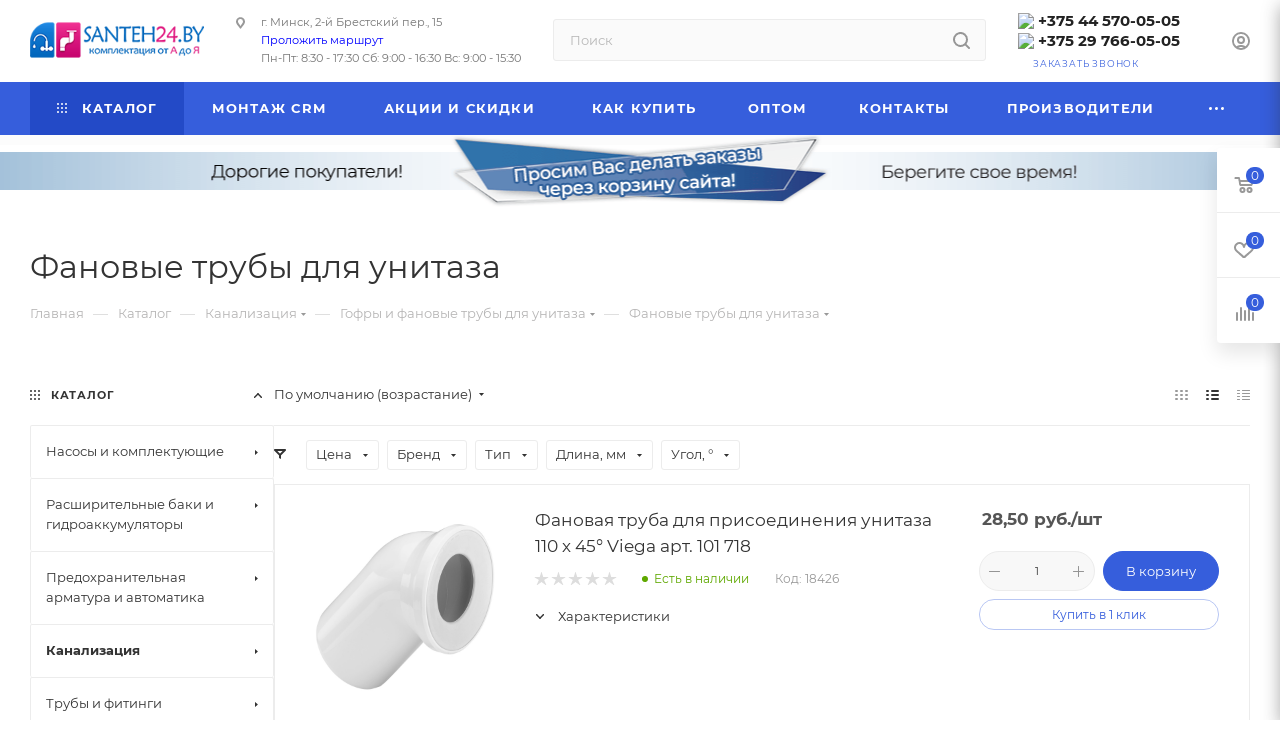

--- FILE ---
content_type: text/css
request_url: https://santeh24.by/bitrix/templates/aspro_max/components/bitrix/news.list/news-list/style.css?17430613499767
body_size: 1742
content:
.list-type-block .period-block {
  margin: 0 0 14px;
}

.list-type-block.item-views.wide_img.list .item .previewtext {
  margin-top: 14px;
}

.item-views.list-type-block .item .previewtext p:first-child {
  margin-top: 0;
}

.list-type-block.item-views.wide_img .item .body-info .arrow_link {
  position: absolute;
  right: 0;
  top: 0;
  display: inline-block;
  width: 38px;
  height: 38px;
}

.list-type-block.item-views.wide_img.image_right .item .body-info .arrow_link {
  display: none;
}
.list-type-block.item-views.wide_img.image_right .item .image + .body-info.has-link {
  padding-right: 293px;
  padding-left: 0px;
}

.item-views.list-type-block .items .item_wrap {
  padding: 39px;
  margin: 0px 0px -1px;
}
.item-views.list-type-block .items .item_wrap:not(:hover) {
  background: var(--light, none) var(--dark, var(--card_bg_black));
}

.list-type-block.item-views.wide_img .item .svg.svg-inline-right-arrow {
  position: absolute;
  top: 13px;
  left: 12px;
}

.item_wrap:hover .body-info .arrow_link .svg-inline-right-arrow path {
  fill: #fff !important;
}

.head-block .item-link.active .btn-inline.darken {
  color: #333;
  color: var(--white_text_black);
}

.list-type-block.item-views.wide_img .item .period-block-bottom {
  position: absolute;
  bottom: 0;
  left: 0;
}

.list-type-block.item-views.image_left.wide_img .item.wti.wdate {
  padding-bottom: 20px;
}

.list-type-block.item-views.image_left.wide_img .item .image + .body-info .period-block-bottom {
  position: absolute;
  bottom: 0;
  left: 293px;
}

.list-type-block.item-views .item .section-name-block {
  display: block;
  margin: 0 0 10px;
}

.list-type-block.item-views.wide_img .item .image + .body-info {
  padding-left: 293px;
  padding-right: 70px;
}

.list-type-block.item-views .item .body-info .info-sticker-block.static-block {
  position: static;
}

.list-type-block.item-views .item_wrap > .item .period-block .svg,
.list-type-block.item-views .item_wrap > .item .period-block-bottom .svg {
  padding: 0px 9px 1px 0px;
}

.list-type-block.item-views .item .body-info:not(.with-section) .period-block {
  margin-top: -6px;
}

.list-type-block.item-views .item:not(.wdate) .body-info:not(.with-section) > .title {
  margin-top: -6px;
}

.item-views.list-type-block.wide_img .items.row > .col-md-12 {
  z-index: 10;
}

.list-news1 .item .middle_properties .middle_prop {
  margin-right: 32px;
  display: inline-block;
  margin-top: 7px;
}

.list-news1 .item .middle_properties .middle_prop .title-prop {
  margin-bottom: 5px;
}

.list-news1 .item .middle_properties {
  margin-top: 13px;
}

/* compact mode */
.compact-view.item-views {
}

.compact-view.item-views.list-type-block .items .item_wrap {
  padding: 2.27rem;
}
.compact-view.list-type-block.item-views.wide_img .item .image + .body-info {
  padding-left: 12.27rem;
}
.compact-view.list-type-block.item-views .item .title {
  margin-bottom: 0.8rem;
}
body .compact-view.list-type-block.item-views.list .item .previewtext {
  margin: 0px;
}
.compact-view.list-type-block.item-views .body-info.with-section span.date-separate {
  padding-left: 8px;
  padding-right: 8px;
  float: left;
}
.compact-view.list-type-block.item-views .body-info.with-section span.section-name-block {
  float: left;
}
.compact-view.list-type-block.item-views .body-info.with-section .top_title_wrap {
  overflow: hidden;
}
.compact-view.list-type-block.item-views .body-info.with-section .period-block span.date {
  float: left;
}
.compact-view.list-type-block.item-views .item .body-info:not(.with-section) .period-block {
  margin-top: 0;
}
.compact-view.list-type-block.item-views.list-news1 .item .image + .body-info.with-section {
  padding-bottom: 0;
}
.compact-view.list-type-block .period-block {
  margin: 0px 0 10px;
}
.compact-view.list-type-block.item-views .item .body-info .info-sticker-block.static-block {
  margin-top: 20px;
}

/* small image mode */
.small-image-view.list-type-block.item-views.wide_img .item .image > a {
  background-color: #fff;
  border-radius: 4px;
  padding: 10px;
  display: inline-block;
}
/* .small-image-view.item-views.list-type-block .items .item_wrap{padding: 2.27rem;} */
.small-image-view.list-type-block.item-views.wide_img .item .image + .body-info {
  padding-left: 13rem;
}
.small-image-view.list-type-block.item-views.wide_img.image_right .item .image + .body-info {
  padding-right: 12.6rem;
  padding-left: 0px;
}


/* services */
.list-type-block.item-views.list-news1.services-mode .properties + .services_buy_block .prices {
  margin-top: -2px;
}
.list-type-block.item-views.list-news1.services-mode .properties {
  margin-top: -2px;
}
.list-news1.services-mode .previewtext + .properties + .order_service_in_list {
  margin-top: 23px;
}
.list-news1.services-mode .previewtext + .properties + .order_service_in_list.no-props {
  margin-top: 25px;
}

/* properties */
.list-type-block.item-views.list-news1 .properties .inner-wrapper {
  padding: 0;
  display: block;
  vertical-align: bottom;
  font-size: 0.933em;
  line-height: 22px;
}

.list-type-block.item-views.list-news1 .properties .inner-wrapper:last-child {
  margin-bottom: 20px;
}

.list-type-block.item-views.list-news1 .item.wti .body-info .properties {
  margin-left: 0;
  margin-right: 0;
}

.list-type-block.item-views.list-news1 .prices div {
  display: inline-block;
}

.list-type-block.item-views.list-news1 .prices {
  margin-top: 20px;
}

.list-type-block.item-views.list-news1 .prices .price_old {
  margin-left: 5px;
  text-decoration: line-through;
}

/* slider */
.list-news1 .slider-outer {
  padding: 0px 2.27rem;
  border: 1px solid #ececec;
  border-color: var(--stroke_black);
  margin-bottom: -1px;
  width: 100%;
  width: calc(100% + 1px);
  background-color: var(--card_bg_black);
}

.list-news1.item-views .slider-solution .item_wrap {
  padding: 2.27rem 2.27rem 2.27rem 0px;
  height: 100%;
}
.list-news1 .slider-solution .item .previewtext,
.list-news1 .slider-solution .item .arrow_link {
  display: none;
  opacity: 0;
  visibility: hidden;
}
body .list-news1.item-views .slider-solution .item {
  height: 100%;
}
body .list-news1.item-views .slider-solution .item > .image {
  width: 150px;
}
.list-news1.item-views .slider-solution .item > .image + .body-info {
  padding: 0px 0px 0px 174px;
}
body .list-news1.item-views.image_left .slider-solution .item > .image + .body-info .period-block-bottom {
  left: 174px;
  white-space: nowrap;
}

.property .darken {
  word-break: break-word;
}


/* start media */

@media (max-width: 767px) {
  .list-type-block.item-views.wide_img .item .body-info .arrow_link {
    display: none;
  }
  .list-type-block.item-views.wide_img .item .image + .body-info {
    padding-right: 0;
  }

  /* slider */
  .list-news1 .slider-outer {
    padding: 0px;
  }
  .list-news1.item-views .slider-solution .item_wrap {
    padding: 19px 19px 9px;
  }
  .list-news1 .slider-solution .item_wrap .item {
    width: 100%;
  }
  body .list-news1.item-views .slider-solution .item_wrap .item > .image {
    margin-bottom: 17px;
    width: 100%;
  }
  body .list-news1.item-views .slider-solution .item .section-name-block {
    margin-bottom: 13px;
  }
  body .list-news1.item-views.image_left .slider-solution .item > .image + .body-info .period-block-bottom {
    left: 0px;
  }
  .list-news1.list-type-block.item-views .slider-solution .item .image + .body-info.with-section {
    padding-bottom: 39px;
    padding-left: 0px;
  }
}

@media (min-width: 601px) {
  .list-news1.compact-view.list-type-block.item-views.wide_img .item > .image {
    width: 150px;
    min-height: 100px;
    flex-direction: column;
    justify-content: center;
    display: flex;
  }
  .list-news1.small-image-view.list-type-block.item-views.wide_img .item > .image {
    width: 160px;
    height: 110px;
    flex-direction: column;
    justify-content: center;
    display: flex;
  }
}
@media (max-width: 600px) {
  /*.item-views.list-type-block .items .item_wrap{padding: 20px;}*/
  .list-type-block.item-views .items.mobile-compact .item > .body-info {
    padding: 0px 29px 29px !important;
  }
  .compact-view.list-type-block.item-views .items.mobile-compact .body-info.with-section span.section-name-block {
    float: none;
  }
  .item-views.list-type-block .items.mobile-compact .item_wrap {
    padding: 0;
  }
  .list-news1.list-type-block.item-views.image_left.wide_img .item .period-block-bottom,
  .list-news1.list-type-block.item-views.image_right.wide_img .item .period-block-bottom {
    position: absolute;
    bottom: 0;
    left: 0;
  }
  .list-news1.list-type-block.item-views.wide_img .item > .image,
  .list-news1.list-type-block.item-views.image_right.wide_img .item > .image {
    margin-bottom: 39px;
  }
  .list-news1.list-type-block.item-views .item > .body-info,
  .list-news1.list-type-block.item-views.image_right .item .body-info {
    padding-top: 0;
  }
  .list-news1.list-type-block.item-views .item .title {
    margin-bottom: 0;
  }
  .list-news1.list-type-block.item-views.wide_img.list .item .previewtext {
    margin-top: 13px;
  }

  .list-news1 .owl-carousel {
    width: calc(100% - 1px);
    margin-left: -1px !important;
  }

  .mobile-overflow.row .item {
    height: 100%;
    min-height: 100%;
  }
  .mobile-overflow.row .item .previewtext {
    display: none;
  }
  .list-type-block.item-views.image_left.wide_img .item .image + .body-info .period-block-bottom {
    left: 0;
  }
}
@media (max-width: 400px) {
  .compact-view.list-type-block.item-views .body-info.with-section span.section-name-block,
  .compact-view.list-type-block.item-views .body-info.with-section .period-block span.date {
    float: none;
  }
  .compact-view.list-type-block.item-views .body-info.with-section span.date-separate {
    display: none;
  }
}


--- FILE ---
content_type: text/css
request_url: https://santeh24.by/bitrix/templates/aspro_max/faq.css?1765461305905
body_size: 774
content:
.faq-block {
  background: #fff;
  border-radius: 16px;
  box-shadow: 0 10px 40px rgba(0, 0, 0, 0.05);
  padding: 32px;
  margin-top: 50px;
  margin-bottom: 60px;
  width: 100%;
}

.faq-item {
  border-bottom: 1px solid #eee;
  padding: 20px 0;
}

.faq-item:last-child {
  border-bottom: none;
}

.faq-question {
  font-size: 16px;
  font-weight: 600;
  cursor: pointer;
  position: relative;
  padding-right: 30px;
  color: #111;
  transition: color 0.3s ease;
}

.faq-question:hover {
  color: #365edc;
}

.faq-question::after {
  content: '+';
  position: absolute;
  right: 0;
  top: 0;
  font-size: 24px;
  color: #365edc;
  transition: transform 0.3s ease;
}

.faq-question.open::after {
  content: '-';
  transform: rotate(180deg);
}

.faq-answer {
  overflow: hidden;
  max-height: 0;
  transition: max-height 0.4s ease;
  font-size: 15px;
  color: #444;
  margin-top: 12px;
  line-height: 1.8;
}


--- FILE ---
content_type: application/javascript
request_url: https://santeh24.by/bitrix/templates/aspro_max/components/bitrix/catalog.section/catalog_list/script.js?174306134870960
body_size: 12861
content:
if (!funcDefined("sliceItemBlock")) {
  sliceItemBlock = function () {};
}

(function (window) {
  if (!window.JCCatalogSectionOnlyElement) {
    window.JCCatalogSectionOnlyElement = function (arParams) {
      if (typeof arParams === "object") {
        this.params = arParams;

        this.obProduct = null;
        this.set_quantity = 1;

        this.currentPriceMode = "";
        this.currentPrices = [];
        this.currentPriceSelected = 0;
        this.currentQuantityRanges = [];
        this.currentQuantityRangeSelected = 0;

        if (this.params.MESS) {
          this.mess = this.params.MESS;
        }

        this.init();
      }
    };
    window.JCCatalogSectionOnlyElement.prototype = {
      init: function () {
        var i = 0,
          j = 0,
          treeItems = null;

        this.obProduct = BX(this.params.ID);

        if (!!this.obProduct) {
          $(this.obProduct)
            .find(".counter_wrapp .counter_block input")
            .data("product", "ob" + this.obProduct.id + "el");
          this.currentPriceMode = this.params.ITEM_PRICE_MODE;
          this.currentPrices = this.params.ITEM_PRICES;
          this.currentQuantityRanges = this.params.ITEM_QUANTITY_RANGES;
        }
      },

      setPriceAction: function () {
        this.set_quantity = this.params.MIN_QUANTITY_BUY;
        if ($(this.obProduct).find("input[name=quantity]").length)
          this.set_quantity = $(this.obProduct).find("input[name=quantity]").val();

        this.checkPriceRange(this.set_quantity);

        $(this.obProduct).find(".not_matrix").hide();
        $(this.obProduct)
          .find(".price_matrix_wrapper .price:not(.discount) .values_wrapper")
          .html(
            getCurrentPrice(
              this.currentPrices[this.currentPriceSelected].PRICE,
              this.currentPrices[this.currentPriceSelected].CURRENCY,
              this.currentPrices[this.currentPriceSelected].PRINT_PRICE
            )
          );

        if ($(this.obProduct).find(".price_matrix_wrapper .discount")) {
          $(this.obProduct)
            .find(".price_matrix_wrapper .discount .values_wrapper")
            .html(
              getCurrentPrice(
                this.currentPrices[this.currentPriceSelected].BASE_PRICE,
                this.currentPrices[this.currentPriceSelected].CURRENCY,
                this.currentPrices[this.currentPriceSelected].PRINT_BASE_PRICE
              )
            );
        }

        if (this.params.SHOW_DISCOUNT_PERCENT_NUMBER == "Y") {
          if (
            this.currentPrices[this.currentPriceSelected].PERCENT > 0 &&
            this.currentPrices[this.currentPriceSelected].PERCENT < 100
          ) {
            if (!$(this.obProduct).find(".price_matrix_wrapper .sale_block .sale_wrapper .value").length)
              $('<div class="value"></div>').insertBefore(
                $(this.obProduct).find(".price_matrix_wrapper .sale_block .sale_wrapper .text")
              );

            $(this.obProduct)
              .find(".price_matrix_wrapper .sale_block .sale_wrapper .value")
              .html("-<span>" + this.currentPrices[this.currentPriceSelected].PERCENT + "</span>%");
          } else {
            if ($(this.obProduct).find(".price_matrix_wrapper .sale_block .sale_wrapper .value").length)
              $(this.obProduct).find(".price_matrix_wrapper .sale_block .sale_wrapper .value").remove();
          }
        }

        $(this.obProduct)
          .find(".price_matrix_wrapper .sale_block .text .values_wrapper")
          .html(
            getCurrentPrice(
              this.currentPrices[this.currentPriceSelected].DISCOUNT,
              this.currentPrices[this.currentPriceSelected].CURRENCY,
              this.currentPrices[this.currentPriceSelected].PRINT_DISCOUNT
            )
          );

        if ("NOT_SHOW" in this.params && this.params.NOT_SHOW != "Y") $(this.obProduct).find(".with_matrix").show();

        if (arMaxOptions["THEME"]["SHOW_TOTAL_SUMM"] == "Y") {
          if (typeof this.currentPrices[this.currentPriceSelected] !== "undefined")
            setPriceItem($(this.obProduct), this.set_quantity, this.currentPrices[this.currentPriceSelected].PRICE);
        }
      },

      checkPriceRange: function (quantity) {
        if (typeof quantity === "undefined" || this.currentPriceMode != "Q") return;

        var range,
          found = false;

        for (var i in this.currentQuantityRanges) {
          if (this.currentQuantityRanges.hasOwnProperty(i)) {
            range = this.currentQuantityRanges[i];

            if (
              parseInt(quantity) >= parseInt(range.SORT_FROM) &&
              (range.SORT_TO == "INF" || parseInt(quantity) <= parseInt(range.SORT_TO))
            ) {
              found = true;
              this.currentQuantityRangeSelected = range.HASH;
              break;
            }
          }
        }

        if (!found && (range = this.getMinPriceRange())) {
          this.currentQuantityRangeSelected = range.HASH;
        }

        for (var k in this.currentPrices) {
          if (this.currentPrices.hasOwnProperty(k)) {
            if (this.currentPrices[k].QUANTITY_HASH == this.currentQuantityRangeSelected) {
              this.currentPriceSelected = k;
              break;
            }
          }
        }
      },

      getMinPriceRange: function () {
        var range;

        for (var i in this.currentQuantityRanges) {
          if (this.currentQuantityRanges.hasOwnProperty(i)) {
            if (!range || parseInt(this.currentQuantityRanges[i].SORT_FROM) < parseInt(range.SORT_FROM)) {
              range = this.currentQuantityRanges[i];
            }
          }
        }

        return range;
      },
    };
  }

  if (!!window.JCCatalogSection) {
    return;
  }

  window.JCCatalogSection = function (arParams) {
    this.skuVisualParams = {
      SELECT: {
        TAG_BIND: "select",
        TAG: "option",
        ACTIVE_CLASS: "active",
        HIDE_CLASS: "hidden",
        EVENT: "change",
      },
      LI: {
        TAG_BIND: "li",
        TAG: "li",
        ACTIVE_CLASS: "active",
        HIDE_CLASS: "missing",
        EVENT: "click",
      },
    };
    this.productType = 0;
    this.showQuantity = true;
    this.showAbsent = true;
    this.secondPict = false;
    this.showOldPrice = false;
    this.showPercent = false;
    this.showSkuProps = false;
    this.basketAction = "ADD";
    this.basketLinkURL = "";
    this.showClosePopup = false;
    this.useCompare = false;
    this.showPercentNumber = false;
    this.visual = {
      ID: "",
      PICT_ID: "",
      SECOND_PICT_ID: "",
      QUANTITY_ID: "",
      QUANTITY_UP_ID: "",
      QUANTITY_DOWN_ID: "",
      STORE_QUANTITY: "",
      PRICE_ID: "",
      PRICE_OLD_ID: "",
      DSC_PERC: "",
      SECOND_DSC_PERC: "",
      DISPLAY_PROP_DIV: "",
      BASKET_PROP_DIV: "",
    };
    this.product = {
      checkQuantity: false,
      maxQuantity: 0,
      stepQuantity: 1,
      isDblQuantity: false,
      canBuy: true,
      canSubscription: true,
      name: "",
      pict: {},
      id: 0,
      addUrl: "",
      buyUrl: "",
    };

    this.basketMode = "";
    this.basketData = {
      useProps: false,
      emptyProps: false,
      quantity: "quantity",
      props: "prop",
      basketUrl: "",
      sku_props: "",
      sku_props_var: "basket_props",
      add_url: "",
      buy_url: "",
    };

    this.compareData = {
      compareUrl: "",
      comparePath: "",
    };

    this.defaultPict = {
      pict: null,
      secondPict: null,
    };

    this.checkQuantity = false;
    this.maxQuantity = 0;
    this.stepQuantity = 1;
    this.defaultCount = 1;
    this.isDblQuantity = false;
    this.canBuy = true;
    this.currentBasisPrice = {};
    this.canSubscription = true;
    this.precision = 6;
    this.precisionFactor = Math.pow(10, this.precision);

    this.currentPriceMode = "";
    this.currentPrices = [];
    this.currentPriceSelected = 0;
    this.currentQuantityRanges = [];
    this.currentQuantityRangeSelected = 0;

    this.offers = [];
    this.offerNum = 0;
    this.treeProps = [];
    this.obTreeRows = [];
    this.showCount = [];
    this.showStart = [];
    this.selectedValues = {};

    this.obProduct = null;
    this.obQuantity = null;
    this.obQuantityUp = null;
    this.obQuantityDown = null;
    this.obPict = null;
    this.obSecondPict = null;
    this.obPrice = null;
    this.obTree = null;
    this.obBuyBtn = null;
    this.obBasketBtn = null;
    this.obBasketActions = null;
    this.obNotAvail = null;
    this.obDscPerc = null;
    this.obSecondDscPerc = null;
    this.obSkuProps = null;
    this.obMeasure = null;
    this.obCompare = null;

    this.obPopupWin = null;
    this.basketUrl = "";
    this.basketParams = {};

    this.treeRowShowSize = 5;
    this.treeEnableArrow = { display: "", cursor: "pointer", opacity: 1 };
    this.treeDisableArrow = { display: "", cursor: "default", opacity: 0.2 };

    this.lastElement = false;
    this.containerHeight = 0;

    this.errorCode = 0;

    if ("object" === typeof arParams) {
      this.productType = parseInt(arParams.PRODUCT_TYPE, 10);
      this.showQuantity = arParams.SHOW_QUANTITY;
      this.showAbsent = arParams.SHOW_ABSENT;
      this.secondPict = !!arParams.SECOND_PICT;
      this.showOldPrice = !!arParams.SHOW_OLD_PRICE;
      this.showPercent = !!arParams.SHOW_DISCOUNT_PERCENT;
      this.showSkuProps = !!arParams.SHOW_SKU_PROPS;
      if (!!arParams.ADD_TO_BASKET_ACTION) {
        this.basketAction = arParams.ADD_TO_BASKET_ACTION;
      }
      this.showClosePopup = !!arParams.SHOW_CLOSE_POPUP;
      this.useCompare = !!arParams.DISPLAY_COMPARE;
      this.showPercentNumber = arParams.SHOW_DISCOUNT_PERCENT_NUMBER == "Y";

      this.visual = arParams.VISUAL;
      this.defaultCount = arParams.DEFAULT_COUNT;
      this.basketLinkURL = arParams.BASKET_URL;
      switch (this.productType) {
        case 1: //product
        case 2: //set
          if (!!arParams.PRODUCT && "object" === typeof arParams.PRODUCT) {
            if (this.showQuantity) {
              this.product.checkQuantity = arParams.PRODUCT.CHECK_QUANTITY;
              this.product.isDblQuantity = arParams.PRODUCT.QUANTITY_FLOAT;
              if (this.product.checkQuantity) {
                this.product.maxQuantity = this.product.isDblQuantity
                  ? parseFloat(arParams.PRODUCT.MAX_QUANTITY)
                  : parseInt(arParams.PRODUCT.MAX_QUANTITY, 10);
              }
              this.product.stepQuantity = this.product.isDblQuantity
                ? parseFloat(arParams.PRODUCT.STEP_QUANTITY)
                : parseInt(arParams.PRODUCT.STEP_QUANTITY, 10);

              this.checkQuantity = this.product.checkQuantity;
              this.isDblQuantity = this.product.isDblQuantity;
              this.maxQuantity = this.product.maxQuantity;
              this.stepQuantity = this.product.stepQuantity;
              if (this.isDblQuantity) {
                this.stepQuantity = Math.round(this.stepQuantity * this.precisionFactor) / this.precisionFactor;
              }
            }
            this.product.canBuy = arParams.PRODUCT.CAN_BUY;
            this.product.canSubscription = arParams.PRODUCT.SUBSCRIPTION;
            if (!!arParams.PRODUCT.BASIS_PRICE) {
              this.currentBasisPrice = arParams.PRODUCT.BASIS_PRICE;
            }

            this.canBuy = this.product.canBuy;
            this.canSubscription = this.product.canSubscription;

            this.product.name = arParams.PRODUCT.NAME;
            this.product.pict = arParams.PRODUCT.PICT;
            this.product.id = arParams.PRODUCT.ID;
            if (!!arParams.PRODUCT.ADD_URL) {
              this.product.addUrl = arParams.PRODUCT.ADD_URL;
            }
            if (!!arParams.PRODUCT.BUY_URL) {
              this.product.buyUrl = arParams.PRODUCT.BUY_URL;
            }
            if (!!arParams.BASKET && "object" === typeof arParams.BASKET) {
              this.basketData.useProps = !!arParams.BASKET.ADD_PROPS;
              this.basketData.emptyProps = !!arParams.BASKET.EMPTY_PROPS;
            }
          } else {
            this.errorCode = -1;
          }
          break;
        case 3: //sku
          if (!!arParams.OFFERS && BX.type.isArray(arParams.OFFERS)) {
            if (!!arParams.PRODUCT && "object" === typeof arParams.PRODUCT) {
              this.product.name = arParams.PRODUCT.NAME;
              this.product.id = arParams.PRODUCT.ID;
            }
            this.offers = arParams.OFFERS;
            this.offerNum = 0;
            if (!!arParams.OFFER_SELECTED) {
              this.offerNum = parseInt(arParams.OFFER_SELECTED, 10);
            }
            if (isNaN(this.offerNum)) {
              this.offerNum = 0;
            }
            if (!!arParams.TREE_PROPS) {
              this.treeProps = arParams.TREE_PROPS;
            }
            if (!!arParams.DEFAULT_PICTURE) {
              this.defaultPict.pict = arParams.DEFAULT_PICTURE.PICTURE;
              this.defaultPict.secondPict = arParams.DEFAULT_PICTURE.PICTURE_SECOND;
            }
          } else {
            this.errorCode = -1;
          }
          break;
        default:
          this.errorCode = -1;
      }
      if (!!arParams.BASKET && "object" === typeof arParams.BASKET) {
        if (!!arParams.BASKET.QUANTITY) {
          this.basketData.quantity = arParams.BASKET.QUANTITY;
        }
        if (!!arParams.BASKET.PROPS) {
          this.basketData.props = arParams.BASKET.PROPS;
        }
        if (!!arParams.BASKET.BASKET_URL) {
          this.basketData.basketUrl = arParams.BASKET.BASKET_URL;
        }
        if (3 === this.productType) {
          if (!!arParams.BASKET.SKU_PROPS) {
            this.basketData.sku_props = arParams.BASKET.SKU_PROPS;
          }
        }
        if (!!arParams.BASKET.ADD_URL_TEMPLATE) {
          this.basketData.add_url = arParams.BASKET.ADD_URL_TEMPLATE;
        }
        if (!!arParams.BASKET.BUY_URL_TEMPLATE) {
          this.basketData.buy_url = arParams.BASKET.BUY_URL_TEMPLATE;
        }
        if (this.basketData.add_url === "" && this.basketData.buy_url === "") {
          this.errorCode = -1024;
        }
      }
      if (this.useCompare) {
        if (!!arParams.COMPARE && typeof arParams.COMPARE === "object") {
          if (!!arParams.COMPARE.COMPARE_PATH) {
            this.compareData.comparePath = arParams.COMPARE.COMPARE_PATH;
          }
          if (!!arParams.COMPARE.COMPARE_URL_TEMPLATE_DEL) {
            this.compareData.compareUrlDel = arParams.COMPARE.COMPARE_URL_TEMPLATE_DEL;
          }
          if (!!arParams.COMPARE.COMPARE_URL_TEMPLATE) {
            this.compareData.compareUrl = arParams.COMPARE.COMPARE_URL_TEMPLATE;
          } else {
            this.useCompare = false;
          }
        } else {
          this.useCompare = false;
        }
      }

      this.lastElement = !!arParams.LAST_ELEMENT && "Y" === arParams.LAST_ELEMENT;
    }
    if (0 === this.errorCode) {
      BX.ready(BX.delegate(this.Init, this));
    }
  };

  window.JCCatalogSection.prototype.Init = function () {
    var i = 0,
      strPrefix = "",
      TreeItems = null;

    this.obProduct = BX(this.visual.ID);
    if (!this.obProduct) {
      this.errorCode = -1;
    }
    this.obPict = BX(this.visual.PICT_ID);
    if (!this.obPict) {
      this.errorCode = -2;
    }
    if (this.secondPict && !!this.visual.SECOND_PICT_ID) {
      this.obSecondPict = BX(this.visual.SECOND_PICT_ID);
    }
    this.storeQuanity = BX(this.visual.STORE_QUANTITY);
    this.obPrice = BX(this.visual.PRICE_ID);
    this.obPriceOld = BX(this.visual.PRICE_OLD_ID);
    if (!this.obPrice) {
      this.errorCode = -16;
    }
    if (this.showQuantity && !!this.visual.QUANTITY_ID) {
      this.obQuantity = BX(this.visual.QUANTITY_ID);
      if (!!this.visual.QUANTITY_UP_ID) {
        this.obQuantityUp = BX(this.visual.QUANTITY_UP_ID);
      }
      if (!!this.visual.QUANTITY_DOWN_ID) {
        this.obQuantityDown = BX(this.visual.QUANTITY_DOWN_ID);
      }
    }
    if (3 === this.productType) {
      if (!!this.visual.TREE_ID) {
        this.obTree = BX(this.visual.TREE_ID);
        if (!this.obTree) {
          this.errorCode = -256;
        }
        strPrefix = this.visual.TREE_ITEM_ID;
        for (i = 0; i < this.treeProps.length; i++) {
          this.obTreeRows[i] = {
            LIST: BX(strPrefix + this.treeProps[i].ID + "_list"),
            CONT: BX(strPrefix + this.treeProps[i].ID + "_cont"),
          };
          if (!this.obTreeRows[i].LIST || !this.obTreeRows[i].CONT) {
            this.errorCode = -512;
            break;
          }
        }
      }
      if (!!this.visual.QUANTITY_MEASURE) {
        this.obMeasure = BX(this.visual.QUANTITY_MEASURE);
      }
    }

    this.obBasketActions = BX(this.visual.BASKET_ACTIONS_ID);
    if (!!this.obBasketActions) {
      if (!!this.visual.BUY_ID) {
        this.obBuyBtn = BX(this.visual.BUY_ID);
      }
      if (!!this.visual.BASKET_LINK) {
        this.obBasketBtn = BX(this.visual.BASKET_LINK);
      }
    }
    this.obNotAvail = BX(this.visual.NOT_AVAILABLE_MESS);

    if (this.showPercent) {
      if (!!this.visual.DSC_PERC) {
        this.obDscPerc = BX(this.visual.DSC_PERC);
      }
      if (this.secondPict && !!this.visual.SECOND_DSC_PERC) {
        this.obSecondDscPerc = BX(this.visual.SECOND_DSC_PERC);
      }
    }

    if (this.showSkuProps) {
      if (!!this.visual.DISPLAY_PROP_DIV) {
        this.obSkuProps = BX(this.visual.DISPLAY_PROP_DIV);
      }
    }

    if (0 === this.errorCode) {
      if (this.showQuantity) {
        if (!!this.obQuantityUp) {
          BX.bind(this.obQuantityUp, "click", BX.delegate(this.QuantityUp, this));
        }
        if (!!this.obQuantityDown) {
          BX.bind(this.obQuantityDown, "click", BX.delegate(this.QuantityDown, this));
        }
        if (!!this.obQuantity) {
          BX.bind(this.obQuantity, "change", BX.delegate(this.QuantityChange, this));
        }
      }
      switch (this.productType) {
        case 1: //product
          break;
        case 3: //sku
          for (var key in this.skuVisualParams) {
            var TreeItems = BX.findChildren(this.obTree, { tagName: this.skuVisualParams[key].TAG_BIND }, true);
            if (!!TreeItems && 0 < TreeItems.length) {
              for (i = 0; i < TreeItems.length; i++) {
                $(TreeItems[i]).on(this.skuVisualParams[key].EVENT, BX.delegate(this.SelectOfferProp, this));
                //BX.bind(TreeItems[i], this.skuVisualParams[key].EVENT, BX.delegate(this.SelectOfferProp, this));
              }
            }
          }
          this.SetCurrent();
          break;
      }
      $(this.obProduct).find(".read_more.to-cart").on("click", BX.delegate(this.Add2Basket, this));
      if (!!this.obBuyBtn) {
        if (this.basketAction === "ADD") {
          // BX.bind(this.obBuyBtn, 'click', BX.delegate(this.Add2Basket, this));
        } else {
          BX.bind(this.obBuyBtn, "click", BX.delegate(this.BuyBasket, this));
        }
      }
      if (this.useCompare) {
        this.obCompare = BX(this.visual.COMPARE_LINK_ID);
        //if (!!this.obCompare){
        /*BX.bind(BX.findChild(this.obCompare, {"class": "compare_item to"}), 'click', BX.proxy(this.Compare, this));
        BX.bind(BX.findChild(this.obCompare, {"class": "compare_item in"}), 'click', BX.proxy(this.Compare, this));*/
        //$(this.obProduct).find(".compare_item.to").on('click', BX.proxy(this.Compare, this));
        //$(this.obProduct).find(".compare_item.in").on('click', BX.proxy(this.Compare, this));
        //}
      }
    }
  };

  window.JCCatalogSection.prototype.checkHeight = function () {
    this.containerHeight = parseInt(this.obProduct.parentNode.offsetHeight, 10);
    if (isNaN(this.containerHeight)) {
      this.containerHeight = 0;
    }
  };

  window.JCCatalogSection.prototype.setHeight = function () {
    if (0 < this.containerHeight) {
      BX.adjust(this.obProduct.parentNode, { style: { height: this.containerHeight + "px" } });
    }
  };

  window.JCCatalogSection.prototype.clearHeight = function () {
    BX.adjust(this.obProduct.parentNode, { style: { height: "auto" } });
  };

  window.JCCatalogSection.prototype.QuantityUp = function () {
    var curValue = 0,
      boolSet = true,
      calcPrice;

    if (0 === this.errorCode && this.showQuantity && this.canBuy) {
      curValue = this.isDblQuantity ? parseFloat(this.obQuantity.value) : parseInt(this.obQuantity.value, 10);
      if (!isNaN(curValue)) {
        curValue += this.stepQuantity;
        if (this.checkQuantity) {
          if (curValue > this.maxQuantity) {
            boolSet = false;
          }
        }
        if (boolSet) {
          if (this.isDblQuantity) {
            curValue = Math.round(curValue * this.precisionFactor) / this.precisionFactor;
          }
          this.obQuantity.value = curValue;
        }
      }
    }
  };

  window.JCCatalogSection.prototype.QuantityDown = function () {
    var curValue = 0,
      boolSet = true,
      calcPrice;

    if (0 === this.errorCode && this.showQuantity && this.canBuy) {
      curValue = this.isDblQuantity ? parseFloat(this.obQuantity.value) : parseInt(this.obQuantity.value, 10);
      if (!isNaN(curValue)) {
        curValue -= this.stepQuantity;
        if (curValue < this.stepQuantity) {
          boolSet = false;
        }
        if (boolSet) {
          if (this.isDblQuantity) {
            curValue = Math.round(curValue * this.precisionFactor) / this.precisionFactor;
          }
          this.obQuantity.value = curValue;
        }
      }
    }
  };

  window.JCCatalogSection.prototype.QuantityChange = function () {
    var curValue = 0,
      calcPrice,
      intCount,
      count;

    if (0 === this.errorCode && this.showQuantity) {
      if (this.canBuy) {
        curValue = this.isDblQuantity ? parseFloat(this.obQuantity.value) : parseInt(this.obQuantity.value, 10);
        if (!isNaN(curValue)) {
          if (this.checkQuantity) {
            if (curValue > this.maxQuantity) {
              curValue = this.maxQuantity;
            }
          }
          if (curValue < this.stepQuantity) {
            curValue = this.stepQuantity;
          } else {
            count = curValue / this.stepQuantity;
            intCount = parseInt(count, 10);
            if (isNaN(intCount)) {
              intCount = 1;
              count = 1.1;
            }
            if (count > intCount) {
              curValue = intCount <= 1 ? this.stepQuantity : intCount * this.stepQuantity;
              curValue = Math.round(curValue * this.precisionFactor) / this.precisionFactor;
            }
          }
          this.obQuantity.value = curValue;
        } else {
          this.obQuantity.value = this.stepQuantity;
        }
      } else {
        this.obQuantity.value = this.stepQuantity;
      }
    }
  };

  window.JCCatalogSection.prototype.QuantitySet = function (index) {
    if (0 === this.errorCode) {
      this.canBuy = this.offers[index].CAN_BUY;
      this.currentPriceMode = this.offers[index].ITEM_PRICE_MODE;
      this.currentPrices = this.offers[index].ITEM_PRICES;
      this.currentPriceSelected = this.offers[index].ITEM_PRICE_SELECTED;
      this.currentQuantityRanges = this.offers[index].ITEM_QUANTITY_RANGES;
      this.currentQuantityRangeSelected = this.offers[index].ITEM_QUANTITY_RANGE_SELECTED;

      if (this.canBuy) {
        if (!!this.obBasketActions) {
          BX.style(this.obBasketActions, "display", "");
        }
        if (!!this.obNotAvail) {
          BX.style(this.obNotAvail, "display", "none");
        }
      } else {
        if (!!this.obBasketActions) {
          //BX.style(this.obBasketActions, 'display', 'none');
          BX.style(this.obBasketActions, "opacity", "0");
          BX.style(BX.findParent(BX(this.obQuantity), { class: "counter_block" }), "display", "none");
        }
        if (!!this.obNotAvail) {
          BX.style(this.obNotAvail, "display", "");
        }
      }
      if (this.showQuantity) {
        this.isDblQuantity = this.offers[index].QUANTITY_FLOAT;
        this.checkQuantity = this.offers[index].CHECK_QUANTITY;
        if (this.isDblQuantity) {
          this.maxQuantity = parseFloat(this.offers[index].MAX_QUANTITY);
          this.stepQuantity =
            Math.round(parseFloat(this.offers[index].STEP_QUANTITY) * this.precisionFactor) / this.precisionFactor;
        } else {
          this.maxQuantity = parseInt(this.offers[index].MAX_QUANTITY, 10);
          this.stepQuantity = parseInt(this.offers[index].STEP_QUANTITY, 10);
        }
        if (!!this.obQuantity) {
          this.obQuantity.value = this.defaultCount;
          this.obQuantity.disabled = !this.canBuy;
        }
        if (!!this.obMeasure) {
          if (!!this.offers[index].MEASURE) {
            BX.adjust(this.obMeasure, { html: this.offers[index].MEASURE });
          } else {
            BX.adjust(this.obMeasure, { html: "" });
          }
        }
      }
      this.currentBasisPrice = this.offers[index].BASIS_PRICE;
    }
  };

  window.JCCatalogSection.prototype.SelectOfferProp = function () {
    var i = 0,
      value = "",
      strTreeValue = "",
      arTreeItem = [],
      RowItems = null,
      target = BX.proxy_context;
    if (typeof target.options !== "undefined" && typeof target.options[target.selectedIndex] !== "undefined")
      target = target.options[target.selectedIndex];

    if (!!target && target.hasAttribute("data-treevalue")) {
      strTreeValue = target.getAttribute("data-treevalue");
      propModes = target.getAttribute("data-showtype");
      arTreeItem = strTreeValue.split("_");
      if (this.SearchOfferPropIndex(arTreeItem[0], arTreeItem[1])) {
        RowItems = BX.findChildren(
          target.parentNode,
          { tagName: this.skuVisualParams[propModes.toUpperCase()].TAG },
          false
        );

        if (!!RowItems && 0 < RowItems.length) {
          for (i = 0; i < RowItems.length; i++) {
            value = RowItems[i].getAttribute("data-onevalue");

            // for SELECTBOXES
            if (propModes == "TEXT") {
              if (value === arTreeItem[1]) {
                RowItems[i].setAttribute("selected", "selected");
              } else {
                RowItems[i].removeAttribute("selected");
              }
            } else {
              if (value === arTreeItem[1]) {
                $(RowItems[i]).addClass(this.skuVisualParams[propModes.toUpperCase()].ACTIVE_CLASS);
              } else {
                $(RowItems[i]).removeClass(this.skuVisualParams[propModes.toUpperCase()].ACTIVE_CLASS);
              }
            }
          }
        }
      }
    }
  };

  window.JCCatalogSection.prototype.SearchOfferPropIndex = function (strPropID, strPropValue) {
    var strName = "",
      arShowValues = false,
      i,
      j,
      arCanBuyValues = [],
      allValues = [],
      index = -1,
      arFilter = {},
      tmpFilter = [];

    for (i = 0; i < this.treeProps.length; i++) {
      if (this.treeProps[i].ID === strPropID) {
        index = i;
        break;
      }
    }

    if (-1 < index) {
      for (i = 0; i < index; i++) {
        strName = "PROP_" + this.treeProps[i].ID;
        arFilter[strName] = this.selectedValues[strName];
      }
      strName = "PROP_" + this.treeProps[index].ID;
      arShowValues = this.GetRowValues(arFilter, strName);
      if (!arShowValues) {
        return false;
      }
      if (!BX.util.in_array(strPropValue, arShowValues)) {
        return false;
      }
      arFilter[strName] = strPropValue;
      for (i = index + 1; i < this.treeProps.length; i++) {
        strName = "PROP_" + this.treeProps[i].ID;
        arShowValues = this.GetRowValues(arFilter, strName);

        if (!arShowValues) {
          break;
        }
        allValues = [];
        if (this.showAbsent) {
          arCanBuyValues = [];
          tmpFilter = [];
          tmpFilter = BX.clone(arFilter, true);
          for (j = 0; j < arShowValues.length; j++) {
            tmpFilter[strName] = arShowValues[j];
            allValues[allValues.length] = arShowValues[j];
            if (this.GetCanBuy(tmpFilter)) {
              arCanBuyValues[arCanBuyValues.length] = arShowValues[j];
            }
          }
        } else {
          arCanBuyValues = arShowValues;
        }

        if (this.selectedValues[strName] && BX.util.in_array(this.selectedValues[strName], arCanBuyValues)) {
          arFilter[strName] = this.selectedValues[strName];
        } else {
          if (this.showAbsent) {
            arFilter[strName] = arCanBuyValues.length ? arCanBuyValues[0] : allValues[0];
          } else {
            arFilter[strName] = arCanBuyValues[0];
          }
        }
        this.UpdateRow(i, arFilter[strName], arShowValues, arCanBuyValues);
      }
      this.selectedValues = arFilter;
      this.ChangeInfo();
    }
    return true;
  };

  window.JCCatalogSection.prototype.UpdateRow = function (intNumber, activeID, showID, canBuyID) {
    var i = 0,
      showI = 0,
      value = "",
      countShow = 0,
      strNewLen = "",
      obData = {},
      obDataCont = {},
      pictMode = false,
      extShowMode = false,
      isCurrent = false,
      selectIndex = 0,
      obLeft = this.treeEnableArrow,
      obRight = this.treeEnableArrow,
      currentShowStart = 0,
      RowItems = null;

    if (-1 < intNumber && intNumber < this.obTreeRows.length) {
      propMode = this.treeProps[intNumber].DISPLAY_TYPE;
      RowItems = BX.findChildren(
        this.obTreeRows[intNumber].LIST,
        { tagName: this.skuVisualParams[propMode].TAG },
        false
      );
      if (!!RowItems && 0 < RowItems.length) {
        selectMode = "SELECT" === this.treeProps[intNumber].DISPLAY_TYPE;
        countShow = showID.length;
        obData = {
          style: {},
          props: {
            disabled: "",
            selected: "",
          },
        };
        obDataCont = {
          style: {},
        };

        for (i = 0; i < RowItems.length; i++) {
          value = RowItems[i].getAttribute("data-onevalue");
          isCurrent = value === activeID && value != 0;
          if (BX.util.in_array(value, canBuyID)) {
            obData.props.className = isCurrent ? this.skuVisualParams[propMode].ACTIVE_CLASS : "";
          } else {
            obData.props.className = isCurrent
              ? this.skuVisualParams[propMode].ACTIVE_CLASS + " " + this.skuVisualParams[propMode].HIDE_CLASS
              : this.skuVisualParams[propMode].HIDE_CLASS;
          }
          // obData.props.className = (isCurrent ? this.skuVisualParams[propMode].ACTIVE_CLASS : '');

          if (selectMode) {
            obData.props.disabled = "disabled";
            obData.props.selected = isCurrent ? "selected" : "";
          } else {
            obData.style.display = "none";
          }

          if (BX.util.in_array(value, showID)) {
            if (selectMode) {
              obData.props.disabled = "";
            } else {
              obData.style.display = "";
            }
            if (isCurrent) {
              selectIndex = showI;
            }
            showI++;
          }
          BX.adjust(RowItems[i], obData);
        }

        if (!showI) obDataCont.style.display = "none";
        else obDataCont.style.display = "";
        BX.adjust(this.obTreeRows[intNumber].CONT, obDataCont);

        if (selectMode) {
          if ($(this.obTreeRows[intNumber].LIST).parent().hasClass("ik_select"))
            $(this.obTreeRows[intNumber].LIST).ikSelect("reset");
        }

        this.showCount[intNumber] = countShow;
        this.showStart[intNumber] = currentShowStart;
      }
    }
  };

  window.JCCatalogSection.prototype.GetRowValues = function (arFilter, index) {
    var i = 0,
      j,
      arValues = [],
      boolSearch = false,
      boolOneSearch = true;

    if (0 === arFilter.length) {
      for (i = 0; i < this.offers.length; i++) {
        if (!BX.util.in_array(this.offers[i].TREE[index], arValues)) {
          arValues[arValues.length] = this.offers[i].TREE[index];
        }
      }
      boolSearch = true;
    } else {
      for (i = 0; i < this.offers.length; i++) {
        boolOneSearch = true;
        for (j in arFilter) {
          if (arFilter[j] !== this.offers[i].TREE[j]) {
            boolOneSearch = false;
            break;
          }
        }
        if (boolOneSearch) {
          if (!BX.util.in_array(this.offers[i].TREE[index], arValues)) {
            arValues[arValues.length] = this.offers[i].TREE[index];
          }
          boolSearch = true;
        }
      }
    }
    return boolSearch ? arValues : false;
  };

  window.JCCatalogSection.prototype.GetCanBuy = function (arFilter) {
    var i = 0,
      j,
      boolSearch = false,
      boolOneSearch = true;

    for (i = 0; i < this.offers.length; i++) {
      boolOneSearch = true;
      for (j in arFilter) {
        if (arFilter[j] !== this.offers[i].TREE[j]) {
          boolOneSearch = false;
          break;
        }
      }
      if (boolOneSearch) {
        if (this.offers[i].CAN_BUY) {
          boolSearch = true;
          break;
        }
      }
    }
    return boolSearch;
  };

  window.JCCatalogSection.prototype.SetCurrent = function () {
    var i = 0,
      j = 0,
      arCanBuyValues = [],
      strName = "",
      arShowValues = false,
      arFilter = {},
      tmpFilter = [],
      current = this.offers[this.offerNum].TREE;
    for (i = 0; i < this.treeProps.length; i++) {
      strName = "PROP_" + this.treeProps[i].ID;
      arShowValues = this.GetRowValues(arFilter, strName);
      if (!arShowValues) {
        break;
      }
      if (BX.util.in_array(current[strName], arShowValues)) {
        arFilter[strName] = current[strName];
      } else {
        arFilter[strName] = arShowValues[0];
        this.offerNum = 0;
      }
      if (this.showAbsent) {
        arCanBuyValues = [];
        tmpFilter = [];
        tmpFilter = BX.clone(arFilter, true);
        for (j = 0; j < arShowValues.length; j++) {
          tmpFilter[strName] = arShowValues[j];
          if (this.GetCanBuy(tmpFilter)) {
            arCanBuyValues[arCanBuyValues.length] = arShowValues[j];
          }
        }
      } else {
        arCanBuyValues = arShowValues;
      }
      this.UpdateRow(i, arFilter[strName], arShowValues, arCanBuyValues);
    }
    this.selectedValues = arFilter;
    this.ChangeInfo();
  };

  window.JCCatalogSection.prototype.ChangeInfo = function () {
    var i = 0,
      j,
      index = -1,
      compareParams,
      boolOneSearch = true;

    for (i = 0; i < this.offers.length; i++) {
      boolOneSearch = true;
      for (j in this.selectedValues) {
        if (this.selectedValues[j] !== this.offers[i].TREE[j]) {
          boolOneSearch = false;
          break;
        }
      }
      if (boolOneSearch) {
        index = i;
        break;
      }
    }
    if (-1 < index) {
      if (!!this.obPict) {
        var obData = {
          attrs: {},
        };

        if (!!this.offers[index].PREVIEW_PICTURE) {
          obData.attrs.src = this.offers[index].PREVIEW_PICTURE.SRC;
        } else {
          obData.attrs.src = this.defaultPict.pict.SRC;
        }
        BX.adjust(BX.findChild(this.obPict, { tag: "img" }), obData);
      }
      if (this.secondPict && !!this.obSecondPict) {
        if (!!this.offers[index].PREVIEW_PICTURE_SECOND) {
          BX.adjust(this.obSecondPict, {
            style: { backgroundImage: "url(" + this.offers[index].PREVIEW_PICTURE_SECOND.SRC + ")" },
          });
        } else if (!!this.offers[index].PREVIEW_PICTURE.SRC) {
          BX.adjust(this.obSecondPict, {
            style: { backgroundImage: "url(" + this.offers[index].PREVIEW_PICTURE.SRC + ")" },
          });
        } else if (!!this.defaultPict.secondPict) {
          BX.adjust(this.obSecondPict, { style: { backgroundImage: "url(" + this.defaultPict.secondPict.SRC + ")" } });
        } else {
          BX.adjust(this.obSecondPict, { style: { backgroundImage: "url(" + this.defaultPict.pict.SRC + ")" } });
        }
      }
      if (this.showSkuProps && !!this.obSkuProps) {
        if (0 === this.offers[index].DISPLAY_PROPERTIES.length) {
          BX.adjust(this.obSkuProps, { style: { display: "none" }, html: "" });
        } else {
          BX.adjust(this.obSkuProps, { style: { display: "" }, html: this.offers[index].DISPLAY_PROPERTIES });
        }
      }

      $(this.obBuyBtn).data("item", this.offers[index].ID);
      $(this.obBasketBtn).data("item", this.offers[index].ID);

      $(this.obBasketActions).closest(".counter_wrapp").css("opacity", 0);

      this.setQuantityStore(this.offers[index].MAX_QUANTITY, this.offers[index].AVAILIABLE.TEXT);
      this.offerNum = index;
      this.QuantitySet(this.offerNum);

      $(this.obProduct).find(".item-title a").attr("href", this.offers[this.offerNum].URL);
      $(this.obProduct).find(".image_wrapper_block > a").attr("href", this.offers[this.offerNum].URL);

      /*quantity discount start*/

      if ($(this.obProduct).find(".quantity_block .values").length)
        $(this.obProduct)
          .find(".quantity_block .values .item span.value")
          .text(this.offers[index].MAX_QUANTITY)
          .css({ opacity: "1" });

      if (this.offers[index].SHOW_DISCOUNT_TIME_EACH_SKU == "Y")
        initCountdownTime($(this.obProduct), this.offers[index].DISCOUNT_ACTIVE);

      /*quantity discount end*/

      var obj = this.offers[index],
        th = $(this.obProduct),
        _th = this;

      /*set article start*/
      this.setArticle(th.find(".article_block"), obj);
      /*set article end*/

      if (typeof arBasketAspro !== "undefined") {
        this.setActualDataBlock(th, obj);
      } else {
        if (typeof window.frameCacheVars !== "undefined") {
          BX.addCustomEvent("onFrameDataReceived", function () {
            _th.setActualDataBlock(th, obj);
          });
        }
      }
    }
  };

  /*set article start*/
  window.JCCatalogSection.prototype.setArticle = function (th, obj) {
    if (obj.ARTICLE) th.html(obj.ARTICLE);
    else if (obj.SHOW_ARTICLE_SKU == "Y" && obj.ARTICLE_SKU) th.html(obj.ARTICLE_SKU);
    else th.html("");
  };
  /*set article end*/

  /*set blocks start*/
  window.JCCatalogSection.prototype.setActualDataBlock = function (th, obj) {
    /*like block start*/
    this.setLikeBlock(th, ".like_icons .wish_item_button", obj, "DELAY");
    this.setLikeBlock(th, ".like_icons .compare_item_button", obj, "COMPARE");
    /*like block end*/

    /*buy block start*/
    this.setBuyBlock(th, obj);
    /*buy block end*/
  };
  /*set blocks end*/

  /*set compare/wish*/
  window.JCCatalogSection.prototype.setLikeBlock = function (th, className, obj, type) {
    var block = th;
    if (type == "DELAY") {
      if (obj.CAN_BUY) {
        block.find(className).css("display", "inline-block");
      } else {
        block.find(className).hide();
      }
    }
    block.find(className).attr("data-item", obj.ID);
    block.find(className).find("span").attr("data-item", obj.ID);
    if (arBasketAspro[type]) {
      block.find(className).find(".to").removeClass("added").css("display", "block");
      block.find(className).find(".in").hide();

      if (arBasketAspro[type][obj.ID] !== undefined) {
        block.find(className).find(".to").hide();
        block.find(className).find(".in").addClass("added").css("display", "block");
      }
    }
  };

  /*set buy*/
  window.JCCatalogSection.prototype.setBuyBlock = function (th, obj) {
    var buyBlock = th.find(".offer_buy_block"),
      input_value = obj.CONFIG.MIN_QUANTITY_BUY;

    if (buyBlock.find(".counter_wrapp .counter_block").length) {
      buyBlock.find(".counter_wrapp .counter_block").attr("data-item", obj.ID);
    }

    if (this.offers[this.offerNum].offer_set_quantity) input_value = this.offers[this.offerNum].offer_set_quantity;

    if (obj.CONFIG.OPTIONS.USE_PRODUCT_QUANTITY_DETAIL && obj.CONFIG.ACTION == "ADD" && obj.CAN_BUY) {
      var max = obj.CONFIG.MAX_QUANTITY_BUY > 0 ? "data-max='" + obj.CONFIG.MAX_QUANTITY_BUY + "'" : "",
        counterHtml =
          '<span class="minus">-</span>' +
          '<input type="text" class="text" name="' +
          obj.PRODUCT_QUANTITY_VARIABLE +
          '" value="' +
          input_value +
          '" />' +
          '<span class="plus" ' +
          max +
          ">+</span>";
      if (arBasketAspro["BASKET"] && arBasketAspro["BASKET"][obj.ID] !== undefined) {
        if (buyBlock.find(".counter_wrapp .counter_block").length) {
          buyBlock.find(".counter_wrapp .counter_block").hide();
        } else {
          buyBlock.find(".counter_wrapp").prepend('<div class="counter_block" data-item="' + obj.ID + '"></div>');
          buyBlock.find(".counter_wrapp .counter_block").html(counterHtml).hide();
        }
      } else {
        if (buyBlock.find(".counter_wrapp .counter_block").length) {
          buyBlock.find(".counter_wrapp .counter_block").html(counterHtml).show();
        } else {
          buyBlock.find(".counter_wrapp").prepend('<div class="counter_block" data-item="' + obj.ID + '"></div>');
          buyBlock.find(".counter_wrapp .counter_block").html(counterHtml);
        }
      }
    } else {
      if (buyBlock.find(".counter_wrapp .counter_block").length) {
        buyBlock.find(".counter_wrapp .counter_block").hide();
      }
    }

    var className =
        obj.CONFIG.ACTION == "ORDER" ||
        !obj.CAN_BUY ||
        !obj.CONFIG.OPTIONS.USE_PRODUCT_QUANTITY_DETAIL ||
        (obj.CONFIG.ACTION == "SUBSCRIBE" && obj.CATALOG_SUBSCRIBE == "Y")
          ? "wide"
          : "",
      buyBlockBtn = $('<div class="button_block"></div>');

    if (buyBlock.find(".counter_wrapp").find(".button_block").length) {
      if (arBasketAspro["BASKET"] && arBasketAspro["BASKET"][obj.ID] !== undefined) {
        buyBlock.find(".counter_wrapp").find(".button_block").addClass("wide").html(obj.HTML);
        markProductAddBasket(obj.ID);
      } else {
        if (className) {
          buyBlock.find(".counter_wrapp").find(".button_block").addClass("wide").html(obj.HTML);
          if (arBasketAspro["SUBSCRIBE"] && arBasketAspro["SUBSCRIBE"][obj.ID] !== undefined) {
            markProductSubscribe(obj.ID);
          }
        } else {
          buyBlock.find(".counter_wrapp").find(".button_block").removeClass("wide").html(obj.HTML);
        }
      }
    } else {
      buyBlock.find(".counter_wrapp").append('<div class="button_block ' + className + '">' + obj.HTML + "</div>");
      if (arBasketAspro["BASKET"] && arBasketAspro["BASKET"][obj.ID] !== undefined) markProductAddBasket(obj.ID);
      if (arBasketAspro["SUBSCRIBE"] && arBasketAspro["SUBSCRIBE"][obj.ID] !== undefined) markProductSubscribe(obj.ID);
    }

    if (obj.CONFIG.ACTION !== "NOTHING") {
      if (obj.CONFIG.ACTION == "ADD" && obj.CAN_BUY && obj.SHOW_ONE_CLICK_BUY != "N") {
        var ocb =
          '<span class="transparent big_btn type_block button one_click" data-offers="Y" data-item="' +
          obj.ID +
          '" data-iblockID="' +
          obj.IBLOCK_ID +
          '" data-quantity="' +
          obj.CONFIG.MIN_QUANTITY_BUY +
          '" data-props="' +
          obj.OFFER_PROPS +
          '" onclick="oneClickBuy(' +
          obj.ID +
          ", " +
          obj.IBLOCK_ID +
          ', this)">' +
          "<span>" +
          obj.ONE_CLICK_BUY +
          "</span>" +
          "</span>";
        if (buyBlock.find(".wrapp_one_click").length) {
          buyBlock.find(".wrapp_one_click").html(ocb);
        } else {
          buyBlock.append('<div class="wrapp_one_click">' + ocb + "</div>");
        }
      } else {
        if (buyBlock.find(".wrapp_one_click").length) {
          buyBlock.find(".wrapp_one_click").remove();
        }
      }
    } else {
      if (buyBlock.find(".wrapp_one_click").length) {
        buyBlock.find(".wrapp_one_click").remove();
      }
    }

    buyBlock.fadeIn();

    if (arMaxOptions["THEME"]["CHANGE_TITLE_ITEM"] == "Y") {
      $(this.obProduct).find(".item-title a").html(obj.NAME);
    }

    buyBlock.find(".counter_wrapp .counter_block input").data("product", "ob" + this.obProduct.id);
    this.setPriceAction("", "Y");
  };

  /*get compare sku*/
  window.JCCatalogSection.prototype.CompareCountResult = function (result) {
    if (result.COMPARE_COUNT) {
      for (var i in result.ITEMS) {
        if (result.ITEMS[i] == this.offers[this.offerNum].ID) {
          this.offers[this.offerNum].COMPARE_ACTIVE = true;
          break;
        } else {
          this.offers[this.offerNum].COMPARE_ACTIVE = false;
        }
      }
      if (this.offers[this.offerNum].COMPARE_ACTIVE) {
        $(this.obCompare).find(".compare_item.to").hide();
        $(this.obCompare).find(".compare_item.added").show();
      } else {
        $(this.obCompare).find(".compare_item.added").hide();
        $(this.obCompare).find(".compare_item.to").show();
      }
    }
  };

  /*get item info*/
  window.JCCatalogSection.prototype.ItemInfoResult = function (result) {
    if (result.HTML) {
      $(this.obBasketActions).html(result.HTML);
      $(this.obBasketActions).show();
      this.obBuyBtn = BX(this.visual.BUY_ID);
      this.obBasketBtn = BX(this.visual.BASKET_LINK);
      this.obSubscribeBtn = BX(this.visual.SUBSCRIBE_ID);
      this.obSubscribedBtn = BX(this.visual.SUBSCRIBED_ID);
      BX.bind(this.obBuyBtn, "click", BX.delegate(this.Add2Basket, this));
      $(this.obBasketActions).removeClass("wide");
      this.ajax_type_item = result.BUYMISSINGGOODS;
      if (result.BUYMISSINGGOODS != "ADD" && !this.canBuy) {
        $(this.obBasketActions).addClass("wide");
      } else {
        $(this.obQuantity).css("display", "");
      }
    }
    //if(this.canBuy){
    basketParams = {
      ajax_action: "Y",
    };
    BX.ajax.loadJSON(
      arOptimusOptions["SITE_DIR"] + "ajax/get_basket_count.php",
      basketParams,
      BX.delegate(this.BasketCountResult, this)
    );
    //}
  };

  /*get basket items*/
  window.JCCatalogSection.prototype.BasketCountResult = function (result) {
    //if(result.TOTAL_COUNT){
    for (var i in result.ITEMS) {
      if (result.ITEMS[i].PRODUCT_ID == this.offers[this.offerNum].ID) {
        this.offers[this.offerNum].BASKET_ACTIVE = true;
        break;
      } else {
        this.offers[this.offerNum].BASKET_ACTIVE = false;
      }
    }
    for (var i in result.SUBSCRIBE_ITEMS) {
      if (result.SUBSCRIBE_ITEMS[i].PRODUCT_ID == this.offers[this.offerNum].ID) {
        this.offers[this.offerNum].SUBSCRIBE_ACTIVE = true;
        break;
      } else {
        this.offers[this.offerNum].SUBSCRIBE_ACTIVE = false;
      }
    }

    this.BasketStateRefresh();
    //}
  };

  window.JCCatalogSection.prototype.BasketStateRefresh = function (buy_basket) {
    /*if(this.offers[this.offerNum].SUBSCRIBE_ACTIVE){
    $(this.obBasketActions).addClass('wide');
    $(this.obSubscribeBtn).hide();
    $(this.obSubscribedBtn).show();
  }else{
    $(this.obBasketActions).addClass('wide');
    $(this.obSubscribedBtn).hide();
    $(this.obSubscribeBtn).show();
  }
  if(this.offers[this.offerNum].BASKET_ACTIVE){
    $(this.obBuyBtn).hide();
    $(this.obBasketBtn).show();
    $(this.obQuantity).closest('.counter_wrapp').find('.counter_block').hide();
    $(this.obBasketActions).addClass('wide');
  }else{
    $(this.obBasketActions).removeClass('wide');
    $(this.obBasketBtn).hide();
    $(this.obBuyBtn).show();
    if(this.ajax_type_item=="ADD" || this.canBuy)
      $(this.obQuantity).closest('.counter_wrapp').find('.counter_block').show();

  }
  if(!this.canBuy){
    $(this.obBasketActions).addClass('wide');
  }*/
    if (this.offers[this.offerNum].SUBSCRIBE_ACTIVE) {
      $(this.obProduct)
        .find(".hover_block .o_" + this.offers[this.offerNum].ID + " .to-subscribe")
        .hide();
      $(this.obProduct)
        .find(".hover_block .o_" + this.offers[this.offerNum].ID + " .in-subscribe")
        .show();
    } else {
      $(this.obProduct)
        .find(".hover_block .o_" + this.offers[this.offerNum].ID + " .to-subscribe")
        .show();
      $(this.obProduct)
        .find(".hover_block .o_" + this.offers[this.offerNum].ID + " .in-subscribe")
        .hide();
    }
    if (this.offers[this.offerNum].BASKET_ACTIVE) {
      $(this.obProduct)
        .find(".information_wrapp .o_" + this.offers[this.offerNum].ID)
        .addClass("wide");
      $(this.obProduct)
        .find(".information_wrapp .o_" + this.offers[this.offerNum].ID + " .button_block")
        .addClass("wide");
      $(this.obProduct)
        .find(".information_wrapp .o_" + this.offers[this.offerNum].ID + " .to-cart")
        .hide();
      $(this.obProduct)
        .find(".information_wrapp .o_" + this.offers[this.offerNum].ID + " .in-cart")
        .show();
      $(this.obProduct)
        .find(".information_wrapp .o_" + this.offers[this.offerNum].ID + " .counter_block")
        .hide();
    } else {
      $(this.obProduct)
        .find(".information_wrapp .o_" + this.offers[this.offerNum].ID)
        .removeClass("wide");
      $(this.obProduct)
        .find(".information_wrapp .o_" + this.offers[this.offerNum].ID + " .button_block")
        .removeClass("wide");
      $(this.obProduct)
        .find(".information_wrapp .o_" + this.offers[this.offerNum].ID + " .to-cart")
        .show();
      $(this.obProduct)
        .find(".information_wrapp .o_" + this.offers[this.offerNum].ID + " .in-cart")
        .hide();
      $(this.obProduct)
        .find(".information_wrapp .o_" + this.offers[this.offerNum].ID + " .counter_block")
        .show();
    }
    BX.style(this.obBasketActions, "opacity", "1");
    $(this.obBasketActions).closest(".counter_wrapp").css("opacity", 1);
    if (buy_basket !== "undefined" && buy_basket == "Y") {
      if ($("#basket_line .basket_fly").length && $(window).outerWidth() > 768) {
        // preAnimateBasketFly($("#basket_line .basket_fly"), 200, 333);
        basketFly("open");
      } else if ($("#basket_line .cart").length) {
        if ($("#basket_line .cart").is(".empty_cart")) {
          $("#basket_line .cart")
            .removeClass("empty_cart")
            .find(".cart_wrapp a.basket_link")
            .removeAttr("href")
            .addClass("cart-call");
          touchBasket(".cart:not(.empty_cart) .basket_block .link");
        }
        reloadTopBasket("add", $("#basket_line"), 200, 2000, "Y");
        /*if($(window).outerWidth() > 520){
        //if(arOptimusOptions['THEME']['SHOW_BASKET_ONADDTOCART'] !== 'N'){
          preAnimateBasketPopup('', $('.card_popup_frame'), 0, 200);
        //}
      };*/
      }
      animateBasketLine(200);
    }
  };

  window.JCCatalogSection.prototype.setPriceAction = function (change, sku) {
    var measure =
      this.offers[this.offerNum].MEASURE && this.offers[this.offerNum].SHOW_MEASURE == "Y"
        ? this.offers[this.offerNum].MEASURE
        : "";
    var product = $(this.obProduct),
      check_quantity = "",
      is_sku = typeof sku !== "undefined" && sku == "Y";

    this.offers[this.offerNum].offer_set_quantity = this.offers[this.offerNum].CONFIG.MIN_QUANTITY_BUY;
    if ($(product).find("input[name=quantity]").length)
      this.offers[this.offerNum].offer_set_quantity = $(product).find("input[name=quantity]").val();

    if (this.offers[this.offerNum].USE_PRICE_COUNT && this.offers[this.offerNum].PRICE_MATRIX) {
      this.checkPriceRange(this.offers[this.offerNum].offer_set_quantity);
      this.setPriceMatrix(this.offers[this.offerNum].PRICE_MATRIX);
    } else {
      if ("PRICES" in this.offers[this.offerNum] && this.offers[this.offerNum].PRICES)
        this.setPrice(this.offers[this.offerNum].PRICES, measure);
    }

    if (arMaxOptions["THEME"]["SHOW_TOTAL_SUMM"] == "Y") {
      if (this.offers[this.offerNum].check_quantity) check_quantity = "Y";
      else {
        var check_quantity = typeof change !== "undefined" && change == "Y" ? change : "";
        if (check_quantity) this.offers[this.offerNum].check_quantity = true;
      }
      if (typeof this.currentPrices[this.currentPriceSelected] !== "undefined") {
        if (arMaxOptions["THEME"]["SHOW_TOTAL_SUMM_TYPE"] == "ALWAYS") check_quantity = is_sku = "";
        setPriceItem(
          product,
          this.offers[this.offerNum].offer_set_quantity,
          this.currentPrices[this.currentPriceSelected].PRICE,
          check_quantity,
          is_sku
        );
      }
    }
  };

  window.JCCatalogSection.prototype.setPriceMatrix = function (sPriceMatrix) {
    var prices = "";
    if (!!this.obPrice) {
      var measure =
          this.offers[this.offerNum].MEASURE && this.offers[this.offerNum].SHOW_MEASURE == "Y"
            ? this.offers[this.offerNum].MEASURE
            : "",
        strPrice = "";
      strPrice = getCurrentPrice(
        this.currentPrices[this.currentPriceSelected].PRICE,
        this.currentPrices[this.currentPriceSelected].CURRENCY,
        this.currentPrices[this.currentPriceSelected].PRINT_PRICE
      );
      if (measure) strPrice += '<span class="price_measure">/' + measure + "</span>";
      $(this.obProduct).find(".not_matrix").hide();
      $(this.obProduct).find(".with_matrix .price_value_block").html(strPrice);

      if (this.showOldPrice) {
        if (
          parseFloat(this.currentPrices[this.currentPriceSelected].BASE_PRICE) >
          parseFloat(this.currentPrices[this.currentPriceSelected].PRICE)
        ) {
          $(this.obProduct)
            .find(".with_matrix .discount")
            .html(
              getCurrentPrice(
                this.currentPrices[this.currentPriceSelected].BASE_PRICE,
                this.currentPrices[this.currentPriceSelected].CURRENCY,
                this.currentPrices[this.currentPriceSelected].PRINT_BASE_PRICE
              )
            );
          $(this.obProduct).find(".with_matrix .discount").css("display", "inline-block");
        } else {
          $(this.obProduct).find(".with_matrix .discount").html("");
          $(this.obProduct).find(".with_matrix .discount").css("display", "none");
        }
      } else {
        $(this.obProduct).find(".with_matrix .discount").html("");
        $(this.obProduct).find(".with_matrix .discount").css("display", "none");
      }

      if (this.currentPrices[this.currentPriceSelected].PERCENT > 0) {
        if (this.showPercentNumber) {
          if (
            this.currentPrices[this.currentPriceSelected].PERCENT > 0 &&
            this.currentPrices[this.currentPriceSelected].PERCENT < 100
          ) {
            if (!$(this.obProduct).find(".with_matrix .sale_block .value").length)
              $('<div class="value"></div>').insertBefore($(this.obProduct).find(".with_matrix .sale_block .text"));

            $(this.obProduct)
              .find(".with_matrix .sale_block .value")
              .html("-<span>" + this.currentPrices[this.currentPriceSelected].PERCENT + "</span>%");
          } else {
            if ($(this.obProduct).find(".with_matrix .sale_block .value").length)
              $(this.obProduct).find(".with_matrix .sale_block .value").remove();
          }
        }

        $(this.obProduct)
          .find(".with_matrix .sale_block .text .values_wrapper")
          .html(
            getCurrentPrice(
              this.currentPrices[this.currentPriceSelected].DISCOUNT,
              this.currentPrices[this.currentPriceSelected].CURRENCY,
              this.currentPrices[this.currentPriceSelected].PRINT_DISCOUNT
            )
          );
        $(this.obProduct).find(".with_matrix .sale_block").show();
      } else {
        $(this.obProduct).find(".with_matrix .sale_block").hide();
      }

      $(this.obProduct).find(".sale_block.normal").hide();
      $(this.obProduct).find(".with_matrix").show();

      if (this.showPercent) {
        $(this.obPrice).closest(".cost").find(".sale_block:not(.matrix)").hide();
        $(this.obPrice).closest(".cost").find(".sale_block:not(.matrix) .text span").html("");
      }
      if (this.showOldPrice) {
        $(this.obPrice).closest(".cost").find(".price.discount").hide();
      }

      BX.adjust(this.obPrice, { html: sPriceMatrix });

      var eventdata = {
        product: $(this.obProduct),
        measure: measure,
        config: this.config,
        offer: this.offers[this.offerNum],
        obPrice: this.currentPrices[this.currentPriceSelected],
      };
      BX.onCustomEvent("onAsproSkuSetPriceMatrix", [eventdata]);
    }
  };

  window.JCCatalogSection.prototype.setPrice = function (obPrices, measure) {
    var strPrice, obData;
    if (!!this.obPrice) {
      var measure =
          this.offers[this.offerNum].MEASURE && this.offers[this.offerNum].SHOW_MEASURE == "Y"
            ? this.offers[this.offerNum].MEASURE
            : "",
        product = $(this.obProduct),
        obPrices = this.offers[this.offerNum].PRICES;
      if (typeof obPrices == "object") {
        var strPrice = "",
          count = Object.keys(obPrices).length,
          arStikePrices = [];

        if (arMaxOptions["THEME"]["DISCOUNT_PRICE"]) {
          arStikePrices = arMaxOptions["THEME"]["DISCOUNT_PRICE"].split(",");
        }

        strPrice = '<div class="offers_price_wrapper">';
        $(this.obProduct).find(".with_matrix").hide();
        $(this.obProduct).find(".not_matrix").show();
        for (var j in obPrices) {
          if (obPrices[j] && obPrices[j].VALUE > 0) {
            if ("GROUP_NAME" in obPrices[j]) {
              if (count > 1) {
                strPrice += '<div class="offers_price_title">';
                strPrice += obPrices[j].GROUP_NAME;
                strPrice += "</div>";
              }
            }
            strPrice +=
              '<div class="offers_price' +
              (arStikePrices ? (BX.util.in_array(obPrices[j].PRICE_ID, arStikePrices) ? " strike_block" : "") : "") +
              '">';
            strPrice +=
              '<span class="values_wrapper">' +
              getCurrentPrice(obPrices[j].DISCOUNT_VALUE, obPrices[j].CURRENCY, obPrices[j].PRINT_DISCOUNT_VALUE) +
              "</span>";
            if (measure) strPrice += '<span class="price_measure">/' + measure + "</span>";

            strPrice += "</div>";
            if (obPrices[j].DISCOUNT_VALUE !== obPrices[j].VALUE) {
              if (this.showOldPrice) {
                strPrice += '<div class="offers_price_old">';
                strPrice +=
                  '<span class="values_wrapper">' +
                  getCurrentPrice(obPrices[j].VALUE, obPrices[j].CURRENCY, obPrices[j].PRINT_VALUE) +
                  "</span>";
                strPrice += "</div>";
              }
              if (this.showPercent) {
                if (
                  !this.showPercentNumber ||
                  (this.showPercentNumber &&
                    obPrices[j].DISCOUNT_DIFF_PERCENT <= 0 &&
                    obPrices[j].DISCOUNT_DIFF_PERCENT >= 100)
                ) {
                  strPrice += '<div class="sale_block matrix"><div class="sale_wrapper">';
                  strPrice += '<span class="title">' + BX.message("ITEM_ECONOMY") + "</span>";
                  strPrice += '<div class="text">';
                  strPrice +=
                    '<span class="values_wrapper">' +
                    getCurrentPrice(obPrices[j].DISCOUNT_DIFF, obPrices[j].CURRENCY, obPrices[j].PRINT_DISCOUNT_DIFF) +
                    "</span>";
                  strPrice += "</div>";
                  strPrice += '<div class="clearfix"></div></div></div>';
                } else {
                  strPrice += '<div class="sale_block matrix"><div class="sale_wrapper">';
                  strPrice += '<div class="value">-<span>' + obPrices[j].DISCOUNT_DIFF_PERCENT + "</span>%</div>";
                  strPrice += '<div class="text">';
                  strPrice += '<span class="title">' + BX.message("ITEM_ECONOMY") + "</span> ";
                  strPrice +=
                    '<span class="values_wrapper">' +
                    getCurrentPrice(obPrices[j].DISCOUNT_DIFF, obPrices[j].CURRENCY, obPrices[j].PRINT_DISCOUNT_DIFF) +
                    "</span>";
                  strPrice += "</div>";
                  strPrice += '<div class="clearfix"></div></div></div>';
                }
              }
            }
            $(".prices_block .cost.prices").show();
          } else {
            $(".prices_block .cost.prices").hide();
          }
        }

        if (this.showPercent) {
          $(this.obPrice).closest(".cost").find(".sale_block:not(.matrix)").hide();
          $(this.obPrice).closest(".cost").find(".sale_block:not(.matrix) .value").html("");
          $(this.obPrice).closest(".cost").find(".sale_block:not(.matrix) .text span").html("");
        }
        if (this.showOldPrice) {
          $(this.obPrice).closest(".cost").find(".price.discount").hide();
        }

        strPrice += "</div>";
        BX.adjust(this.obPrice, { html: strPrice });

        var eventdata = {
          product: product,
          measure: measure,
          config: this.config,
          offer: this.offers[this.offerNum],
          obPrices: obPrices,
        };
        BX.onCustomEvent("onAsproSkuSetPrice", [eventdata]);
      }
    }
  };

  window.JCCatalogSection.prototype.checkPriceRange = function (quantity) {
    if (typeof quantity === "undefined" || this.currentPriceMode != "Q") return;

    var range,
      found = false;
    for (var i in this.currentQuantityRanges) {
      if (this.currentQuantityRanges.hasOwnProperty(i)) {
        range = this.currentQuantityRanges[i];

        if (
          parseInt(quantity) >= parseInt(range.SORT_FROM) &&
          (range.SORT_TO == "INF" || parseInt(quantity) <= parseInt(range.SORT_TO))
        ) {
          found = true;
          this.currentQuantityRangeSelected = range.HASH;
          break;
        }
      }
    }

    if (!found && (range = this.getMinPriceRange())) {
      this.currentQuantityRangeSelected = range.HASH;
    }

    for (var k in this.currentPrices) {
      if (this.currentPrices.hasOwnProperty(k)) {
        if (this.currentPrices[k].QUANTITY_HASH == this.currentQuantityRangeSelected) {
          this.currentPriceSelected = k;
          break;
        }
      }
    }
  };

  window.JCCatalogSection.prototype.getMinPriceRange = function () {
    var range;

    for (var i in this.currentQuantityRanges) {
      if (this.currentQuantityRanges.hasOwnProperty(i)) {
        if (!range || parseInt(this.currentQuantityRanges[i].SORT_FROM) < parseInt(range.SORT_FROM)) {
          range = this.currentQuantityRanges[i];
        }
      }
    }

    return range;
  };

  /*set store quantity*/
  window.JCCatalogSection.prototype.setQuantityStore = function (quantity, text) {
    if (parseFloat(quantity) > 0) {
      $(this.storeQuanity).find(".icon").removeClass("order").addClass("stock");
      //$(this.storeQuanity).find('.icon + span').html(BX.message('QUANTITY_AVAILIABLE')+' ('+quantity+')');
    } else {
      $(this.storeQuanity).find(".icon").removeClass("stock").addClass("order");
      //$(this.storeQuanity).find('.icon + span').html(BX.message('QUANTITY_NOT_AVAILIABLE'));
    }
    $(this.storeQuanity).find(".icon + span").html(text);
  };

  window.JCCatalogSection.prototype.Compare = function () {
    var compareParams, compareLink;
    $(this.obProduct)
      .find(".like_icons .o_" + this.offers[this.offerNum].ID)
      .data("changed", "Y");
    // if($(this.obCompare).find('.compare_item.added').is(':visible')){
    if (
      $(this.obProduct)
        .find(".like_icons .o_" + this.offers[this.offerNum].ID)
        .find(".compare_item.added")
        .is(":visible")
    ) {
      compareLink = this.compareData.compareUrlDel;
      this.compareData.Added = false;
    } else {
      compareLink = this.compareData.compareUrl;
      this.compareData.Added = true;
    }
    if (!!compareLink) {
      switch (this.productType) {
        case 1: //product
        case 2: //set
          compareLink = compareLink.replace("#ID#", this.product.id.toString());
          break;
        case 3: //sku
          compareLink = compareLink.replace("#ID#", this.offers[this.offerNum].ID);
          break;
      }
      compareParams = {
        ajax_action: "Y",
      };
      BX.ajax.loadJSON(compareLink, compareParams, BX.proxy(this.CompareResult, this));
    }
  };

  window.JCCatalogSection.prototype.CompareResult = function (result) {
    var popupContent, popupButtons, popupTitle;

    if (typeof result !== "object") {
      return false;
    }

    if (result.STATUS === "OK") {
      BX.onCustomEvent("OnCompareChange");
      /*if(!this.compareData.Added){
      $(this.obCompare).find('.in').hide();
      $(this.obCompare).find('.to').show();
    }
    else{
      $(this.obCompare).find('.to').hide();
      $(this.obCompare).find('.in').show();
    }*/
      if (!this.compareData.Added) {
        $(this.obProduct)
          .find(".like_icons .o_" + this.offers[this.offerNum].ID)
          .find(".in")
          .hide();
        $(this.obProduct)
          .find(".like_icons .o_" + this.offers[this.offerNum].ID)
          .find(".to")
          .show();
      } else {
        $(this.obProduct)
          .find(".like_icons .o_" + this.offers[this.offerNum].ID)
          .find(".to")
          .hide();
        $(this.obProduct)
          .find(".like_icons .o_" + this.offers[this.offerNum].ID)
          .find(".in")
          .show();
      }
      jsAjaxUtil.InsertDataToNode(
        arOptimusOptions["SITE_DIR"] + "ajax/show_compare_preview_top.php",
        "compare_line",
        false
      );
    } else {
      console.log(BX.message("ADD_ERROR_COMPARE"));
    }
    return false;
  };

  window.JCCatalogSection.prototype.CompareRedirect = function () {
    if (!!this.compareData.comparePath) {
      location.href = this.compareData.comparePath;
    } else {
      this.obPopupWin.close();
    }
  };

  window.JCCatalogSection.prototype.InitBasketUrl = function () {
    this.basketUrl = this.basketMode === "ADD" ? this.basketData.add_url : this.basketData.buy_url;
    switch (this.productType) {
      case 1: //product
      case 2: //set
        this.basketUrl = this.basketUrl.replace("#ID#", this.product.id.toString());
        break;
      case 3: //sku
        this.basketUrl = this.basketUrl.replace("#ID#", this.offers[this.offerNum].ID);
        break;
    }
    this.basketParams = {
      ajax_basket: "Y",
    };
    if (this.showQuantity) {
      // this.basketParams[this.basketData.quantity] = this.obQuantity.value;
      this.basketParams[this.basketData.quantity] = $(this.obProduct)
        .find(".counter_wrapp.o_" + this.offers[this.offerNum].ID)
        .find(".counter_block .text")
        .val();
    }
    if (!!this.basketData.sku_props) {
      this.basketParams[this.basketData.sku_props_var] = this.basketData.sku_props;
    }
  };

  window.JCCatalogSection.prototype.FillBasketProps = function () {
    if (!this.visual.BASKET_PROP_DIV) {
      return;
    }
    var i = 0,
      propCollection = null,
      foundValues = false,
      obBasketProps = null;

    if (this.basketData.useProps && !this.basketData.emptyProps) {
      if (!!this.obPopupWin && !!this.obPopupWin.contentContainer) {
        obBasketProps = this.obPopupWin.contentContainer;
      }
    } else {
      obBasketProps = BX(this.visual.BASKET_PROP_DIV);
    }
    if (!!obBasketProps) {
      propCollection = obBasketProps.getElementsByTagName("select");
      if (!!propCollection && !!propCollection.length) {
        for (i = 0; i < propCollection.length; i++) {
          if (!propCollection[i].disabled) {
            switch (propCollection[i].type.toLowerCase()) {
              case "select-one":
                this.basketParams[propCollection[i].name] = propCollection[i].value;
                foundValues = true;
                break;
              default:
                break;
            }
          }
        }
      }
      propCollection = obBasketProps.getElementsByTagName("input");
      if (!!propCollection && !!propCollection.length) {
        for (i = 0; i < propCollection.length; i++) {
          if (!propCollection[i].disabled) {
            switch (propCollection[i].type.toLowerCase()) {
              case "hidden":
                this.basketParams[propCollection[i].name] = propCollection[i].value;
                foundValues = true;
                break;
              case "radio":
                if (propCollection[i].checked) {
                  this.basketParams[propCollection[i].name] = propCollection[i].value;
                  foundValues = true;
                }
                break;
              default:
                break;
            }
          }
        }
      }
    }
    if (!foundValues) {
      this.basketParams[this.basketData.props] = [];
      this.basketParams[this.basketData.props][0] = 0;
    }
  };

  window.JCCatalogSection.prototype.Add2Basket = function () {
    this.basketMode = "ADD";
    this.Basket();
  };

  window.JCCatalogSection.prototype.BuyBasket = function () {
    this.basketMode = "BUY";
    this.Basket();
  };

  window.JCCatalogSection.prototype.SendToBasket = function () {
    if (!this.canBuy) {
      return;
    }

    this.InitBasketUrl();
    this.FillBasketProps();

    BX.ajax.loadJSON(this.basketUrl, this.basketParams, BX.delegate(this.BasketResult, this));
  };

  window.JCCatalogSection.prototype.Basket = function () {
    var contentBasketProps = "";
    if (!this.canBuy) {
      return;
    }

    this.SendToBasket();
  };

  window.JCCatalogSection.prototype.BasketResult = function (arResult) {
    var strContent = "",
      strPict = "",
      successful,
      buttons = [];

    if (!!this.obPopupWin) {
      this.obPopupWin.close();
    }
    if ("object" !== typeof arResult) {
      return false;
    }
    successful = arResult.STATUS === "OK";
    if (successful && this.basketAction === "BUY") {
      this.BasketRedirect();
    } else {
      if (successful) {
        BX.onCustomEvent("OnBasketChange");
        this.offers[this.offerNum].BASKET_ACTIVE = true;
        this.BasketStateRefresh("Y");
        $(this.obProduct)
          .find(".hover_block .o_" + this.offers[this.offerNum].ID)
          .data("changed", "Y");
      } else {
        console.log(BX.message("ADD_ERROR_BASKET"));
      }
    }
  };

  window.JCCatalogSection.prototype.BasketRedirect = function () {
    location.href = !!this.basketData.basketUrl ? this.basketData.basketUrl : BX.message("BASKET_URL");
  };
})(window);
